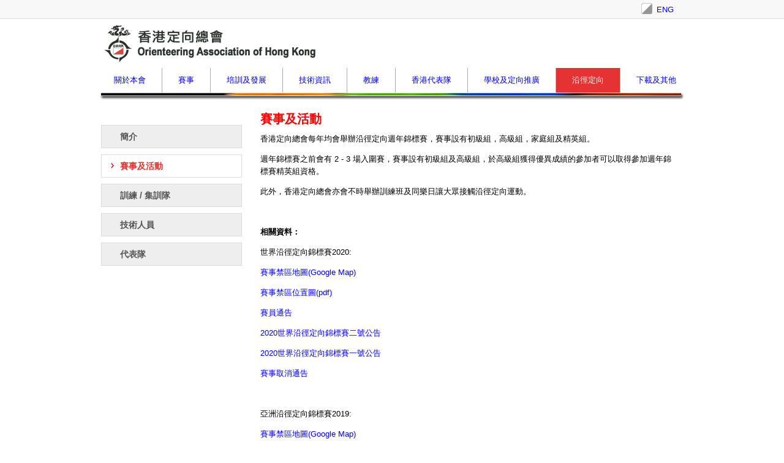

--- FILE ---
content_type: text/html
request_url: http://archive.oahk.org.hk/events-activities
body_size: 18999
content:
<!DOCTYPE html PUBLIC "-//W3C//DTD XHTML 1.0 Transitional//EN" "http://www.w3.org/TR/xhtml1/DTD/xhtml1-transitional.dtd">
<html xmlns="http://www.w3.org/1999/xhtml">
	<head>
	
		<meta name="viewport" content="width=device-width, initial-scale=1">
		<meta http-equiv="cache-control" content="max-age=0" />
		<meta http-equiv="cache-control" content="no-cache" />
		<meta http-equiv="expires" content="0" />
		<meta http-equiv="expires" content="Thu, 22 Jan 26 09:34:53 +0000" />
		<meta http-equiv="pragma" content="no-cache" />

		<meta http-equiv="Content-Type" content="text/html; charset=utf-8" />
		<meta name="description" content="定向是一種考驗體能及智慧的運動，參加者須利用大會提供的地圖，順序到訪預先設置好的控制點 (Control Point)。" />
		<meta name="Keywords" content="野外定向,Orienteering," />
		<base href="http://archive.oahk.org.hk/"/>
		<title>香港定向總會</title>
		<link rel="stylesheet" type="text/css" href="css/style.css"> 
		<link rel="stylesheet" type="text/css" href="css/colorbox.css" />
		<script type="text/javascript" src="js/lib/jquery.min.js"></script> 
		<script type="text/javascript" src="js/lib/jquery.colorbox-min.js"></script>
		
	
		<script type="text/javascript" src="js/lib/jquery.md5.js"></script>
		
		<script type="text/javascript" src="js/page.js"></script>
		<link rel="shortcut icon" href="OAHK.ico" />
	</head>
	<body>
		<div id="header_bar_wrapper">
		    <div id="header_bar_body">
		    	<div id="header_bar_left_area">
		        	
				</div><!-- end of header Bar Left Area -->
				<div id="header_bar_right_area">
					
					<a id="language_button" href="events-activities?lang=en">ENG</a>
		        	
				</div>	<!-- end of Header Bar Right Area -->
				</div>
				
		    </div><!-- end of header_bar_body -->
        </div><!-- end of header_bar_wapper -->
        
        <div id="header_wrapper">
        	<div id="header_body">
		        <div id="header_logo_area">
		        	<a id="header_logo" href="index.php"></a>
		        </div><!-- end of header_Logo_Area -->	
		        <ul id="header_menu_list">
		        
<li class="header_menu_item menu_line">
						<a class="header_menu_top" href="about-us">關於本會</a><ul class="header_submenu_list"><li><a href="about-oahk">本會簡介</a></li><li><a href="policies-and-guidelines">政策及指引</a></li><li><a href="orienteering-sport">定向運動</a></li><li><a href="executive-committee">架構及委員會</a></li><li><a href="affiliated-clubs">屬會及附屬屬會</a></li><li><a href="become-a-member">成為會員</a></li><li><a href="agm">週年會員大會</a></li><li><a href="contact-us">聯絡我們</a></li></ul></li><li class="header_menu_item menu_line">
						<a class="header_menu_top" href="events">賽事</a><ul class="header_submenu_list"><li><a href="2020-event-calendar">賽事年曆</a></li><li><a href="eventorworld">Eventor World</a></li><li><a href="event-information">過往賽事資訊</a></li><li><a href="948ad56a9018">年終排名成績</a></li><li><a href="registration-1f2">立即報名</a></li></ul></li><li class="header_menu_item menu_line">
						<a class="header_menu_top" href="training-and-development">培訓及發展</a><ul class="header_submenu_list"><li><a href="how-to-get-started">如何參與定向？</a></li><li><a href="training-info">訓練消息</a></li><li><a href="youth-promotion-scheme">總會訓練課程</a></li><li><a href="school-sports">學校體育推廣計劃</a></li><li><a href="training-syllabus">訓練課程內容</a></li><li><a href="feeder">梯隊訓練計劃</a></li><li><a href="national-squad">香港集訓隊</a></li></ul></li><li class="header_menu_item menu_line">
						<a class="header_menu_top" href="technical">技術資訊</a><ul class="header_submenu_list"><li><a href="orienteering-competition-by-law">定向比賽規則</a></li><li><a href="technical-news-9eb">技術消息</a></li><li><a href="renewal-of-registered-organizer">賽事主任註冊制度</a></li><li><a href="registered-controllers-and-organizers-ffb">註冊賽事控制員/賽事主任</a></li></ul></li><li class="header_menu_item menu_line">
						<a class="header_menu_top" href="coaching">教練</a><ul class="header_submenu_list"><li><a href="coach-info">教練資訊</a></li><li><a href="registration">教練註冊制度</a></li><li><a href="coach-list">教練名單</a></li></ul></li><li class="header_menu_item menu_line">
						<a class="header_menu_top" href="hk-team-menu">香港代表隊</a><ul class="header_submenu_list"><li><a href="hkteam-info">香港代表隊選拔</a></li><li><a href="hong-kong-team-members">香港代表隊成員</a></li></ul></li><li class="header_menu_item menu_line">
						<a class="header_menu_top" href="promote">學校及定向推廣</a><ul class="header_submenu_list"><li><a href="school-orienteering">學校定向</a></li><li><a href="event-organizing">賽事組織</a></li><li><a href="partnership">機構合作</a></li><li><a href="media-coverage">傳媒報導</a></li><li><a href="sponsor">贊助</a></li></ul></li><li class="header_menu_item menu_line li_menu_on">
						<a class="header_menu_top" href="trailorienteering">沿徑定向</a><ul class="header_submenu_list"><li><a href="introduction">簡介</a></li><li><a href="events-activities">賽事及活動</a></li><li><a href="trailo-training">訓練 / 集訓隊</a></li><li><a href="technical-officials">技術人員</a></li><li><a href="trailo-hkteam">代表隊</a></li></ul></li><li class="header_menu_item">
						<a class="header_menu_top" href="contact">下載及其他</a><ul class="header_submenu_list"><li><a href="sales-items">物品銷售</a></li><li><a href="map-list">地圖清單</a></li><li><a href="useful-link">有用連結</a></li><li><a href="download-centre">下載區</a></li></ul></li>				
			 </ul>
			  <div class="clear"></div>
		      <div id="header_menu_bg"></div>
		  </div><!-- end of header_body -->
		</div> <!--End of Header Wrapper-->
		
		<div id="content_wapper">
	    	<div id="content_body">
	          	<div id="content_body_left"> 
	
		        

		
					
<ul id="left_submenu_list"><li><a  class="submenu_a" href="introduction">簡介</a></li><li><a  class="submenu_a submenu_on" href="events-activities">賽事及活動</a></li><li><a  class="submenu_a" href="trailo-training">訓練 / 集訓隊</a></li><li><a  class="submenu_a" href="technical-officials">技術人員</a></li><li><a  class="submenu_a" href="trailo-hkteam">代表隊</a></li></ul>										
				</div><!--End of Content Left -->
		        <div id="content_main">
				<div class="content_detail_wrapper">
<div id="content_page_title">賽事及活動</div>				
				
				
					<div class="content_detail">
<p>
	<span style="font-family:Arial;">香港定向總會每年均會舉辦沿徑定向週年錦標賽</span><span pmingliu?,?serif?;font-size:12pt;?=""><span style="font-family:Arial;">，賽事設有初級組</span><span style="font-family: Arial;" pmingliu?,?serif?;font-size:12pt;?="">，</span><span style="font-family:Arial;">高級組</span><span style="font-family: Arial;" pmingliu?,?serif?;font-size:12pt;?="">，</span><span style="font-family:Arial;">家庭組及精英組</span><span style="font-family: Arial;" pmingliu?,?serif?;font-size:12pt;?="">。</span></span> 
</p>
<p>
	<span style="font-family: ;" pmingliu?,?serif?;font-size:12pt;?=""><span style="font-family: ;" pmingliu?,?serif?;font-size:12pt;?=""></span><span style="font-family:Arial;">週</span><span style="font-family: Arial;" pmingliu?,?serif?;font-size:12pt;?=""><span style="font-family:Arial;">年錦標賽之前會有 2 - 3 場入圍賽</span></span></span><span style="" pmingliu?,?serif?;font-size:12pt;?=""><span style="font-family:Arial;">，賽事設有初級組及</span><span><span style="font-family:Arial;">高級組</span><span style="" pmingliu?,?serif?;font-size:12pt;?=""><span style="font-family:Arial;">，於</span><span style="font-family:Arial;">高級組</span><span style="font-family: Arial;" pmingliu?,?serif?;font-size:12pt;?="">獲得優異成績的參加者可以取得參加週年錦標賽精英組資格。</span></span></span></span> 
</p>
<p>
	<span style="" pmingliu?,?serif?;font-size:12pt;?=""><span><span style="" pmingliu?,?serif?;font-size:12pt;?=""><span style="font-family: ;" pmingliu?,?serif?;font-size:12pt;?=""><span style="font-family: Arial;" pmingliu?,?serif?;font-size:12pt;?="">此外，香港定向總會亦會不時</span><span style="font-family: Arial;" pmingliu?,?serif?;font-size:12pt;?="">舉辦訓練班及同樂日讓大眾接觸沿徑定向運動。</span></span></span></span></span> 
</p>
<p>
	<span style="" pmingliu?,?serif?;font-size:12pt;?=""><span><span style="" pmingliu?,?serif?;font-size:12pt;?=""><span style="font-family: ;" pmingliu?,?serif?;font-size:12pt;?=""><span style="font-family: ;" pmingliu?,?serif?;font-size:12pt;?=""></span></span></span></span></span> 
</p>
<p>
	<br />
</p>
<p>
	<span style="font-family: Arial;" pmingliu?,?serif?;?=""><strong>相關資料：</strong></span> 
</p>
<p style="white-space:normal;">
	<span><span></span></span> 
</p>
<p style="font-size:13.3333px;white-space:normal;">
	<span "=""></span> 
</p>
<span style="white-space:normal;"> 
<p style="white-space:normal;">
	<span "=""><span style="font-family:Arial;">世界沿徑定向錦標賽</span><span style="font-family:Arial;">2020:</span></span> 
</p>
<p style="white-space:normal;">
	<a href="https://www.google.com/maps/d/viewer?fbclid=IwAR1w81BtCpov9TjgnO3TWg7sMYhZ-832XsXAbwAkbnRcRd9K8R45yDFCLbE&amp;mid=1qfaUroKdaMQa1bF-gq0FU_HP7DAe747x&amp;ll=22.399970258502307%2C114.18575905&amp;z=12" target="_blank" style="font-size:13px;white-space:normal;text-decoration-line:none;outline:none;color:blue;font-family:arial;"><span style="font-family:Arial;">賽事禁區地圖(Google Map)</span></a> 
</p>
<p style="white-space:normal;">
	<span "=""><a href="/uploads/file/20181211_Binder1.pdf" target="_blank" style="text-decoration-line:none;outline:none;color:blue;font-family:arial;font-size:13px;"><span style="font-family:Arial;">賽事禁區位置圖(pdf)</span></a></span> 
</p>
</span> 
<p>
	<a href="/uploads/file/20190418_AsTOC WTOC Embargo Notice.pdf" target="_blank"><span style="font-family:Arial;">賽員通告</span><span> </span></a> 
</p>
<p>
	<a href="/uploads/file/20200803_AsTOC 2019_Bulletin 2 Final.pdf" target="_blank" style="font-family:Arial;font-size:13.3333px;white-space:normal;"></a><a href="/uploads/file/20200803_WTOC 2020_Bulletin 2_Eventor.pdf" target="_blank"><span style="font-family:Arial;">2020世界沿徑定向錦標賽二號公告</span></a> 
</p>
<p>
	<a href="/uploads/file/20200803_WTOC 2020_Bulletin 1_Eventor.pdf" target="_blank"><span style="font-family:Arial;">2020世界沿徑定向錦標賽一號公告</span></a> 
</p>
<p>
	<span "=""><span style="font-family:arial;white-space:normal;"><a href="http://wtoc2020.hk/uploads/file/20200629_20200605_WTOC2020_Cancellation_C.pdf" target="_blank" style="text-decoration-line:none;outline:none;color:blue;font-family:arial;font-size:13px;white-space:normal;"><span style="font-family:Arial;">賽事取消通告</span></a></span></span> 
</p>
<p>
	<br />
</p>
<p>
	<span "="" style="font-family:Arial;"><span style="font-family:Arial;white-space:normal;">亞洲沿徑定向錦標賽2019:</span></span> 
</p>
<p>
	<a href="https://www.google.com/maps/d/viewer?fbclid=IwAR1FWOl7pjsaFatsOddrYF45JxhKvxPbXFir_jKi1AjYH2AtWGbpeeBkNa8&amp;mid=1gjdBaZCjPEQ2N2DsgnB8IcVqnKwiqfjP&amp;ll=22.41697210422178%2C114.15675015&amp;z=12" target="_blank" style="font-family:arial;font-size:13px;text-decoration-line:none;outline:none;color:blue;"><span style="font-family:Arial;">賽事禁區地圖(Google Map)</span></a> 
</p>
<p>
	<span "=""><a href="/uploads/file/20190430_AsTOC Embargo(updated as at 30.4.2019).pdf" target="_blank" style="white-space:normal;"><span style="font-family:Arial;">賽事禁區</span></a><span style="white-space:normal;"> </span><span style="white-space:normal;font-family:Arial;">(</span><span style="white-space:normal;font-family:Arial;">更新</span><span style="white-space:normal;font-family:Arial;">)</span><br />
</span> 
</p>
<p>
	<span "=""><a href="/uploads/file/20190418_AsTOC WTOC Embargo Notice.pdf" target="_blank" style="white-space:normal;"><span style="font-family:Arial;">賽員通告</span></a><br />
</span> 
</p>
<p>
	<span "=""><a href="/asoc-bulletin" target="_blank" style="text-decoration-line:none;outline:none;color:blue;font-family:Arial;font-size:13.3333px;white-space:normal;"></a><a href="/uploads/file/20200803_AsTOC 2019_Bulletin 2 Final.pdf" target="_blank"><span style="font-family:Arial;">2019亞洲沿徑定向錦標賽二號公告</span></a><br />
</span> 
</p>
<p>
	<span "=""><a href="/uploads/file/20200803_AsTOC 2019_Bulletin 2 Final.pdf" target="_blank" style="font-family:Arial;font-size:13.3333px;white-space:normal;"></a><a href="/uploads/file/20200803_AsTOC 2019_Bulletin 1(20190201)R.pdf" target="_blank"><span style="font-family:Arial;">2019亞洲沿徑定向錦標賽一號公告</span></a><br />
</span> 
</p>
<p>
	<span "=""><a href="http://wtoc2020.hk/uploads/file/20200629_20200605_WTOC2020_Cancellation_C.pdf" target="_blank" style="font-family:arial;font-size:13px;white-space:normal;text-decoration-line:none;outline:none;color:blue;"></a><a href="/uploads/file/20200803_Asian Trail Orienteering Championships 2019 Cancellation Letter.pdf" target="_blank"><span style="font-family:Arial;">賽事取消通告</span></a><br />
</span> 
</p>
<p>
	<span "=""><span style="white-space:normal;font-family:Arial;">2</span><span style="white-space:normal;font-family:Arial;">019.08.13 </span><span data-offset-key="bh917-0-0" style="font-family:Arial;background-color:#FFFFFF;color:#1C1E21;white-space:pre-wrap;">香港定向總會將會在2020年11月28日至12月5日舉辦2020世界沿徑定向錦標賽。</span><span style="font-family:inherit;background-color:#FFFFFF;color:#1C1E21;white-space:pre-wrap;"> </span><br style="white-space:normal;" />
<span data-offset-key="b5obi-0-0" style="font-family:Arial;background-color:#FFFFFF;color:#1C1E21;white-space:pre-wrap;">如果你對於定向運動感興趣，歡迎你透過本表格申請於世界沿徑定向錦標賽中擔任義務工作人員，既可以更了解定向運動，亦可以為此運動出一分力</span><br style="white-space:normal;" />
</span> 
</p>
<p style="white-space:normal;">
	<span data-offset-key="1c5qh-0-0" style="font-family:inherit;background-color:#FFFFFF;color:#1C1E21;white-space:pre-wrap;"><span style="font-family:Arial;">申請表格:</span><span><a href="https://docs.google.com/forms/d/e/1FAIpQLSeTF88eQecCGvux7fkXAPbYkm4sg6y0UffhxhMm_gWGNFMpDQ/viewform?usp=sf_link" target="_blank"><span style="font-family:Arial;">https://forms.gle/h7X7mPwULz2Eipi56</span></a></span></span> 
</p>
<p style="white-space:normal;">
	<span data-offset-key="1c5qh-0-0" style="font-family:inherit;background-color:#FFFFFF;color:#1C1E21;white-space:pre-wrap;"><span data-offset-key="e3u1q-0-0" style="font-family:inherit;"><span style="font-family:Arial;">申請表格截止日期為:</span><strong><span style="color:#FF0000;font-family:Arial;">3</span></strong><strong><span style="color:#FF0000;font-family:Arial;">0</span></strong><span style="color:#FF0000;font-family:Arial;"><strong>/8/2019</strong></span></span><span style="font-family:Helvetica, Arial, sans-serif;"> </span></span> 
</p>
<p>
	<br />
</p>
<strong> 
<p>
	<a href="/uploads/file/20190116_0114 Elite TrailO Athlete Notice.pdf" target="_blank" style="font-weight:normal;font-size:14px;"><span style="font-family:Arial;">2018年精英組入圍名單</span></a><span style="font-weight:normal;"> </span><span style="font-weight:normal;font-family:Arial;">(</span><span style="font-weight:normal;font-family:Arial;">更新至2019年1月15日)</span> 
</p>
</strong> 
<p>
	<span style="" pmingliu?,?serif?;?=""><a href="/uploads/file/20181120_Elite TrailO Athlete Notice.pdf" target="_blank"></a><a href="/uploads/file/20190114_0114 Elite TrailO Athlete Notice.pdf" target="_blank"></a><a href="/uploads/file/20190116_0114 Elite TrailO Athlete Notice.pdf" target="_blank"><span style="font-family:Arial;">2018年精英組入圍名單</span></a><span style="font-family:Arial;"> (</span><span style="white-space:normal;font-family:Arial;">更新至2018年10月13日)</span></span> 
</p>
<p>
	<span style="" pmingliu?,?serif?;?=""><a href="/uploads/file/20180905_Elite-Notice-2018_latest20180101.pdf" target="_blank"><span style="font-family:Arial;">2018年精英組入圍名單</span></a><span style="font-family:Arial;">(更新至2018年1月1日)</span></span> 
</p>
<p>
	<span style="white-space:normal;"><a href="/uploads/file/20170925_Elite-Notice-2017.pdf" target="_blank" style="font-size:14px;white-space:normal;"></a><a href="/uploads/file/20171114_Elite-Notice-2017_latest20171113.pdf" target="_blank"><span style="font-family:Arial;">2017年精英組入圍名單</span></a><span style="font-family:Arial;">(更新至2017年11月13日)</span></span> 
</p>
<p>
	<span><a href="/uploads/file/20170417_Elite-Notice-2017.pdf" target="_blank"></a><a href="/uploads/file/20170925_Elite-Notice-2017.pdf" target="_blank"><span style="font-family:Arial;">2017年精英組入圍名單</span></a><span style="font-family:Arial;">(更新至2017年8月23日)</span></span> 
</p>
<p>
	<span><a href="/uploads/file/20170418_TrailO_CompetitionFormat_2017.pdf" target="_blank"><span style="font-family:Arial;">2017版沿徑定向賽事規格及入圍準則</span></a></span> 
</p>
<p>
	<span style="" pmingliu?,?serif?;?=""><a href="/uploads/file/20161108_TrailOCompetitionFormat-2016_v3.pdf" target="_blank"><span style="font-family:Arial;">沿徑定向賽事規格(2016版)</span></a></span> 
</p>
<p>
	<a href="/uploads/file/20161108_TrailOCompetitionNotice-2016_v3.pdf" target="_blank"><span style="font-family:Arial;">2016年精英組入圍準則</span></a><span> </span> 
</p>
<p>
	<a href="/uploads/file/20161108_TrailOElite-Notice-NameList-2016_final.pdf" target="_blank"><span style="font-family:Arial;"> 2016年精英組入圍名單</span></a> 
</p>
<p>
	<span style="font-family: ; font-size: 14px;" pmingliu?,?serif?;?=""></span><span></span> 
</p>					</div>
				</div>	
			
		    	</div><!-- end of content_Main -->
		    	<div class="clear"></div>
		    </div><!-- end of content_body -->
		</div><!-- end of content_wapper-->			<div id="foorer_wrapper">
			<div id="footer_body">
		  	Copyright &copy; 2012 Orienteering Association of Hong Kong | <a href="http://www.a-design.com.hk">Powered by A-Design</a> | Modified by <a href="mailto:info@oahk.org.hk ?subject=Web page enquiry">Genya</a>
			</div><!-- end of footer_body  -->	   
		</div>	
	</body>
</html>

--- FILE ---
content_type: text/css
request_url: http://archive.oahk.org.hk/css/style.css
body_size: 11395
content:
body{
	margin:0;padding: 0;
	color : #000000;
	font-family :arial; 
	font-size: 13px;
}
a{
	text-decoration:none; outline: none;
	color: blue;
}
a:visited{color: blue;}
a:link {color: blue;}
a:hover{color: blue;}
a:focus { -moz-outline-style: none; }

img {border:0;}

.clear{ clear: both; }

/* Header Bar */
	#header_bar_wrapper{
		height:30px;
		background-color: #F8F8F8;
		border-bottom: 1px solid #DDDDDD;
	}
	
	#header_bar_body{
		max-width: 980px;
		height: 30px;
		margin: 0 auto;	
		color: #515151;
	}
	
	#header_bar_left_area{
		width: 600px;
		float: left;
		padding: 5px 0 0 20px; display:none;
	}
	
	#header_bar_right_area{
		float: right;
		padding: 5px 0 0 0;
	}
	
	#header_bar_body input{
	    width: 120px;height: 16px;
	    border: 1px solid #AAAAAA;
	    padding: 0 5px;margin: 0;
	}
	
	#login_button{
		width: 18px;height:18px;
		display: inline-block;
		background: url(../images/login_button.png) 0 0 no-repeat; 
		vertical-align: bottom;
	}
	
	#header_bar_left_area:hover #login_button{
		background: url(../images/login_button.png) 0 -18px no-repeat; 
	}
	
	#header_search_area{
		float: left;
	}
	
	#search_button{
		width: 18px;height:18px;
		display: inline-block;
		background: url(../images/search_button.png) 0 0 no-repeat; 
		vertical-align: bottom;
		cursor: pointer;
	}
	
	#header_search_area:hover #search_button{
		background: url(../images/search_button.png) 0 -18px no-repeat; 
	}
	
	#language_button{
		float: left;
		height:15px;
		vertical-align: bottom;
		margin: 0 30px 0 20px;
		padding: 3px 0 0 25px;
		background: url(../images/oahk_symbol.png) 0 0 no-repeat; 
	}
	#language_button:hover{
		color: #E53333;
		background: url(../images/oahk_symbol.png) 0 -18px no-repeat; 
	}
	
	.header_button{
		line-height: 20px;
		padding: 0 10px;
		border-right: 1px solid #DDDDDD;
	}

	/* Header */
	#header_wrapper{

	}

	#header_body{
		max-width:980px;
		margin: 0 auto;
	}

	/* Header Logo */
	#header_logo_area{
		margin-top: 10px;
		height:70px;
	}
	
	#header_logo{
		margin-left: 20px;
		width:345px;height:60px;
		display: block;
	    background: url(../images/header_logo.png) no-repeat;
	}
	
	
	
	/* Header Menu */
	ul#header_menu_list{
	    list-style: none; 
	    height:38px;
		margin: 0;padding:0 0 0 10px;
		font-size: 13px;             
	}
	ul#header_menu_list li{
		margin:0;padding: 0;
		position: relative;	
		/* z-index: 1000; /* IE Bug fixed */
	}
	
	ul#header_menu_list li.header_menu_item{
		float: left;
		
	}
	
	ul#header_menu_list a{
	    display: block;
	    padding: 11px 18px;
	    white-space: nowrap;
	}
	
	ul#header_menu_list a.header_menu_top{
		padding: 11px 0px;
	}
	
	ul.header_submenu_list{
	    position: absolute;
	    top:37px;left:0;
	   	list-style: none;
	    margin:0; padding:5px 0 10px 0;
	    background-color:#f5f7f4;
	    display: none;
	    z-index: 3001; 
	    border-bottom: 1px solid #BBBBBB;
	    border-right: 1px solid #BBBBBB;
	    border-left: 1px solid #DDDDDD;
	}
	
	
	/* Hover Effect, Contolled by JS */
	.header_menu_on{
		background-color: #E53333;
	}
	
	.header_menu_on .header_menu_top, .li_menu_on a.header_menu_top{
		color: #FFFFFF;
	}
	
	/* Header Menu Detect */
	.li_menu_on{
		background-color: #E53333;
	}
	
	ul#header_menu_list ul a:hover{
	    color: #E53333;
	}
	
	li.menu_line{
	   border-right: 1px solid #acacac;
	}
	
	/* Header Menu BG */
	#header_menu_bg{
		width: 955px;height:13px;
		margin: 0 auto;
		background: url(../images/menu_bar.png) no-repeat;
	}


	/* Content Body */
	#content_wapper{

	}

	/* Slideshow Area */
	#index_slideshow_area{
		width:980px;
		margin: 0 auto;
	}
	
	#index_slideshow_wrapper{
	    float: left;
	    width: 630px;
		height: 350px;
	    margin: 30px 0 0 25px;
	    background-color:#eaeae9;
	    box-shadow: 0 0 15px #999;
	}
	
	/* Slideshow */
	#index_slideshow{
		position: relative;
	    width: 600px;
		height: 320px;
	    margin: 15px;
	}
	
	#index_slideshow a.slideshow_photo{
		position: absolute;
		top:0;left: 0;
		width: 600px;
		height: 320px;
		display: none;
		z-index: 10;
		overflow: hidden;
	}
	
	
	ul#slideshow_button_list{
			position: absolute;
			z-index: 9000;
			right: 10px;
			bottom: -15px;
			margin: 0;
			padding: 0;
			list-style: none;
		}
		
	ul#slideshow_button_list li{
		margin: 0;
		padding: 0;
		float: left;
	}
	
	ul#slideshow_button_list a{
		width:10px; height:10px;
		margin-left: 10px;
		display: block;
		background-image: url(../images/slideshow_buttons.png);
		background-repeat: no-repeat; 
		background-position: 0 0;
	}
	
	ul#slideshow_button_list a.slideshow_button_on{
		background-position: 0 -18px;
	}
		
	#index_slideshow_area_right{
	    float: left;
	    width: 280px;height: 350px;
	    margin: 30px 0 0 15px;
	}
	#button_vip{
	    margin: 20px 54px 0px 50px;
	}
	#button_tourney{
	    margin: 15px 54px 30px 50px;
	}
	#content_organization_50years{
	margin: 27px 0px 0 10px;
	    float: left;   
	}
	#content_organization_olympic{
	    float: right ；  
	}
	
	/* Content Body */
	#content_body{
		/*width: 980px;*/
		max-width: 980px;
		margin: 10px auto 20px auto;
	}
	/* Content Left */
	#content_body_left{
		order: 1;
		float:left;
		margin: 10px 0 0 15px;
		width: 230px;
	}
	ul#left_submenu_list {
		margin: 20px 0 30px 0;padding: 0;
		list-style: none;
		color: #555555;
		font-size: 14px;
	}
	ul#left_submenu_list li {
		margin: 0 0 10px 0;
		padding: 0;
		width: 228px;
		background: #FFF url(../images/arrow08.png) no-repeat 15px 13px;
		border: 1px solid #DDDDDD;

	}
	ul#left_submenu_list .submenu_a {
		display: block;
		padding: 10px 0 8px 30px;
		color: #555555;
		font-weight: bold;
		background-color: #EEEEEE;
	}


	ul#left_submenu_list .submenu_a:hover, ul#left_submenu_list .submenu_on { 
		color: #E53333; 
		background: url(../images/arrow03.png) no-repeat 15px 13px;
		background-color: #FFFFFF;
	}

	/* Main Content */
	#content_main{
		order: 2;
		float: left;
		width: 680px;
		min-height:500px;
		margin: 0 10px 20px 30px;
		line-height: 20px;
	}

	.content_detail_wrapper{
		position: relative;
		margin: 10px 0 0 0;
		
	}

	#content_page_title{
		margin: 10px 0;
		font-size: 20px;
		font-weight: bold;
		color:#FF0000;
	}


	/* Index Page */
	.index_block{
		
	}

	#block_calendar {
		float: left;
		width: 455px;
		margin: 10px 0px 35px 15px;
	}

	#block_news {
		float: left;
		width: 455px;
		margin: 10px 0px 35px 15px;
	}
	
	#block_video {
		/*float: left;
		width: 455px;
		margin: 10px 0px 35px 15px;*/
	}

	#block_activity{
		margin: 10px 20px 35px 20px;
	}

	.index_block .block_header{
		margin: 0;
		padding: 0 0 5px 0;
		font-size: 15px;
		line-height: 15px;
		font-weight: bold;
		color: black;
		border-bottom: 2px solid #E53333;
		text-indent: 30px;
		background: url(../images/block_header_arrow.png) 0 0 no-repeat;
	}

	.index_block .index_block_body{
		margin: 5px 0 0 0;
		border: 1px solid #e6e6e6;
		box-shadow: 0 0 15px #999;
		border-radius:5px;
		padding: 10px;
	}

	/* Register Page */
	#privacy_code{
		margin: 0 10px;
		padding: 10px;
		border: 1px solid #d5d5d5;
	}


	#member_register_form{
		width: 420px;
		margin:10px auto;	
		padding: 10px 0 10px 30px;
		border: 1px solid #d5d5d5;
		display: none;
	}

	.form_title{
		font-family: Arial, Helvetica, sans-serif;
		font-size: 15px;
		font-weight: bold;
		color: #58585a;
		margin-bottom: 20px;
	}
	
	.input_block{
		margin: 20px 0 0 20px;
		display: block;
	}
	
	.input_block .input_label {
		float: left;
		width: 120px;
		padding-top: 8px;
	}
	
    .input_block .input_field {
		float: left;
		width: 220px;
		border: 1px solid #c9cacb;
		color: #888888;
		font-size: 12px;
		margin: 0;
		padding: 5px;
	}

	.form_button{
		border: 0;
	    padding: 5px 20px;
	    margin: 30px;
	    font-size: 13px;
	    color: #FFFFFF;
	    background-color: #E53333;
	    text-align: center;
	    -moz-border-radius: 5px;
		-webkit-border-radius: 5px;
		border-radius: 5px;
		cursor: pointer;
	}
	
	.form_button:hover{
		color: #FFFFFF;
		background-color: #F55353;
	}

	/* News Page */
	#news_header{
	height: 20px;
	margin: 0 0 0 10px;
	padding: 0 0 0 10px;
	border-bottom: 2px solid #E53333;
	}
   
	ul.newsList{
		margin: 20px 0 20px 10px; padding: 0;	
		list-style: none;
	}
	ul.newsList li{
		margin: 0; padding: 0;
		border-bottom: 1px solid #EEEEEE;
	}
	
	ul.newsList li a.news_a{
		color: #666666;	
		padding: 5px 5px 5px 10px;
		height:20px;
		cursor: pointer;
		display: block;
	}
	
	ul.newsList li a.news_a:hover{
		background-color: #DFEFFF;	
	}
	
	ul.newsList li a.news_even{
		background-color: #F9FDFF;	
	}
	
	.news_date{
		float: left;
		width:110px;
		line-height: 20px;
		color: #2186B4;
	}
	
	.news_title_zh{
		float: left;
		width:530px;height:20px;
		line-height: 20px;
		overflow: hidden;
	}
	
	.news_title_en{
		font-size: 11px;
	}

	 /* event Page */
   #event_header{
   	height: 20px;
   	margin: 0 0 0 10px;
   	padding: 0 0 0 10px;
   	border-bottom: 2px solid #E53333;
   }
   
   ul.eventList{
		margin: 0 0 20px 10px; padding: 0;	
		list-style: none;
		border-left: 1px solid #EEEEEE;
		border-right: 1px solid #EEEEEE;
	}
	ul.eventList li{
		margin: 0; padding: 0;
		border-bottom: 1px solid #EEEEEE;
	}
	
	ul.eventList li a.event_a{
		color: #666666;	
		padding: 5px 5px 5px 10px;
		height:20px;
		cursor: pointer;
		display: block;
	}
	
	ul.eventList li a.event_a:hover{
		background-color: #DFEFFF;	
	}
	
	ul.eventList li a.event_even{
		background-color: #F9FDFF;	
	}
	
	
	.event_date{
		float: left;
		width:110px;
		line-height: 20px;
		color: #2186B4;
	}
	
	.event_title_zh{
		float: left;
		width:530px;height:20px;
		line-height: 20px;
		overflow: hidden;
	}
	
	.event_title_en{
		font-size: 11px;
	}


	#event_register_form{
		display: none;
	}

	/* Footer */
	#footer_body{
		border-top: 2px solid #082b18;
		width: 920px;
		margin: auto;padding: 10px 0 20px 0;
		text-align: center;
	}

	/* Genya@2018-07-24 Mobile Version*/
	@media only screen and (max-width: 767px) {
	/* for widths less than or equal to 767 pixels */
		/* Header */
		#header_body{
			width: 95vw;
			margin: 0 auto;
		}

		#header_bar_body{
			width: 100vw;
			height: 30px;
			margin: 0 auto;	
			color: #515151;
		}		
		
		#header_logo{
			margin-left: 0px;
			display: block;
			background: url(../images/header_logo.png) no-repeat;
		}
	
		/* Header Menu BG */
		#header_menu_bg{
			width: 95vw;
			height:13px;
			margin: 0 auto;
			background: url(../images/menu_bar.png) no-repeat;
		}
	
		/* Slideshow Area */
		#index_slideshow_area{
			display: none;
		}
		
		/* Content Body */
		#content_body{
			display: flex ;
			flex-wrap: wrap;
			flex-direction: column;
			/*align-items: stretch ;
			flex-flow: row wrap ;
			width: 100vw;*/
			margin: 10px auto 20px auto;
		}		
		
		/* Main page sections */
		#block_calendar {
			float: left;
			width: 90vw;
			margin: 10px 0px 35px 15px;
		}

		#block_news {
			float: left;
			width: 90vw;
			margin: 0px 0px 35px 15px;
		}
		
		#block_video {
			display: none;
		}	
		
		#content_body_left{
			order: 3;
		}
		/* Main Content */
		#content_main {
			width: 95vw;
			min-height: 0px;
			margin: 0 10px 20px 10px;
		}		
		
		#pdf_preview {
			display: none;
		}

		/* Footer */
		#footer_body{
			border-top: 2px solid #082b18;
			width: 100vw;
			margin: auto;padding: 10px 0 20px 0;
			text-align: center;
		}		
	}	
	
	@media only screen and (orientation: portrait) {
		#block_video {
			display: none;
		}	
	}	



--- FILE ---
content_type: application/javascript
request_url: http://archive.oahk.org.hk/js/page.js
body_size: 5758
content:
$(document).ready(function(){
	if ($.browser.msie && ($.browser.version.substr(0,1) > 4 && $.browser.version.substr(0,1) <= 6)) {
		alert("You are using IE "+ $.browser.version.substr(0,1) +", please upgrade your browser!");
	}
	
	var $header_menu_list = $("#header_menu_list");
	
	//Hover In Menu
	$header_menu_list.find(".header_menu_item").hover(function(){
		$(this).addClass('header_menu_on').find('.header_submenu_list').fadeIn();
		return false;
	}, function(){
		$(this).removeClass('header_menu_on').find('.header_submenu_list').hide();
		return false;
	});	
	
	//Menu Auto Fit 
	
	var $header_last = $header_menu_list.find('.header_menu_item').last(),
		header_last_top = $header_last.offset().top;

	var padding_left_right = 0;
	
	
	while($header_last.offset().top == header_last_top && padding_left_right < 100){

		padding_left_right +=1;

		$('.header_menu_top').css('padding', '11px '+padding_left_right+'px');	

	}
	
	$('.header_menu_top').css('padding', '11px '+(padding_left_right-1)+'px');
	
	//Search Bar
	var $input_search = $('#input_search'),
		search_placeholder = $input_search.val();
	
	$input_search.blur(function(){
		$input_search.animate({width:'120px'}, 300, function(){
			if($input_search.val() == "")
				$input_search.val(search_placeholder);
		});
		return false;	
	}).focus(function(){
			if($input_search.val() == search_placeholder) $input_search.val('');
			$input_search.animate({width:'155px'}, 200, function(){
				$input_search.animate({width:'150px'}, 100);
			});
			
			return false;
	});
	
	//Calendar
	var eventsInline = [{ "date": "1337594400000", "type": "meeting", "title": "Project A meeting", "description": "Description", "url": "http://www.event1.com/" }];

	/*
	$("#block_calendar").find('#block_calendar_body').eventCalendar({
	  //eventsjson: 'file.json',
	  //eventsScrollable: true
	  jsonData: eventsInline
	});
	*/
	
	
	$("#agree_button").live('click', function(){
		$("#privacy_code").hide();
		$("#member_register_form").fadeIn();
	});
	
	
	$("#event_application_button").live('click', function(e){
		e.preventDefault();
		
		$("#event_register_form").show();
		
		$.colorbox({
			inline:true, 
			width:'460px',
			href:"#event_register_form",
			onCleanup:function(){ 
				$('#event_register_form').hide();
			}
		});	
		
	
	});
	
	
	//Slideshow
	var $index_slideshow = $('#index_slideshow');
	
	//Init slideshow
  	var slide_index = 0, 
  		last_index = -1, 
  		slider_timer = null,
//  		setTimer = 5000, fadeOutTime = 500, fadeInTime = 500,
// Stephen Ho@2016-03-03 Speed up the slide show
  		setTimer = 2000, fadeOutTime = 500, fadeInTime = 500,
  		$slide_pointer;
	  		
	  		
	if($index_slideshow.length) { //Index Page
		var slide_total = $index_slideshow.find('.slideshow_photo').length,
	  		$slider_img = null,
	  		$index_slide_0 = $('#index_slide_0');
	  		
	  		//slider_0 = Loading BG
	  		
	  	//Init Array
	  	var imgArr = new Array(slide_total), targetArr = new Array(slide_total),
	  	
	  	slideshow_button_html = '<ul id="slideshow_button_list">';
	  	
	  	for(var i=0; i< slide_total;i++) {
        	imgArr[i] = i+1;
        	
        	targetArr[i] = $('#index_slide_' + (i+1));
        	
        	//Add Buttons
        	slideshow_button_html += '<li><a id="slideshow_button_'+(i+1)+'" href="#"></a></li>';
		}
		
		slideshow_button_html += '</ul>';
		
		$index_slideshow.append(slideshow_button_html);
		
		var $slideshow_button_list = $("#slideshow_button_list")
		
        var button_number = 0;
	    $slideshow_button_list.find('a').live('click', function(e){
	    	e.preventDefault();
	    	
	    	button_number = $(this).attr('id').substr(17);
	    	
	    	slide_index = button_number - 1;
	    	
	    	clearTimeout(slider_timer);
			
			slideshow();
	    	
	    });
	    
	    //targetArr.sort( function(){ return Math.round( Math.random() ) - 0.5 ; } );
        
        $index_slide_0.css({'z-index': '100'}).fadeIn(fadeInTime);
		
		slideshow(); //Start the function call
		
		$index_slideshow.hover(function(){
	        clearTimeout(slider_timer);
	        
	    }, function(){
	        clearTimeout(slider_timer);
	        slider_timer = setTimeout(slideshow,setTimer);
	    });
	    
	   
	    
	}	
	
	
	function slideshow(){
		if(slide_total < 1){
	  		return false;	
		}
		
		$slide_pointer = targetArr[slide_index];
		
		$slider_img = $slide_pointer.find('img');
		
		
		if($slider_img.attr('data-src') != ''){ //Lazy Load
			
			$slider_img.attr('src',$slider_img.attr('data-src'));
			
			$slider_img.attr('data-src','');
			
			if ($slide_pointer.find('img').get(0).complete) { //already in cache
				$slide_pointer.find('img').unbind("load");
				photoSlider();
			
			}else{
				$slider_img.load(function(){ // New Loading
					photoSlider();
				});
			
			}
			
		}else{
			photoSlider();
		}
	}	
	
	function photoSlider(){
		clearTimeout(slider_timer);
	
		if(last_index == slide_index){
			
			$slide_pointer.show();
			
		}else{
			if(last_index >= 0){
				targetArr[last_index].fadeOut(fadeOutTime, function(){
					$(this).css({'z-index': '1000'});
				});
			}
		
			$slide_pointer.hide().css({'z-index': '2000'}).fadeIn(fadeInTime);
		}
		
		$slideshow_button_list.find('a').removeClass('slideshow_button_on');
			
		$slideshow_button_list.find('#slideshow_button_' + (slide_index+1)).addClass('slideshow_button_on');
			
		//New Round
		last_index = slide_index;
		
		if(++slide_index >= slide_total){
			slide_index = 0;
		}
			
		slider_timer = setTimeout(slideshow,setTimer);
	
	}
	//End of Slideshow

});